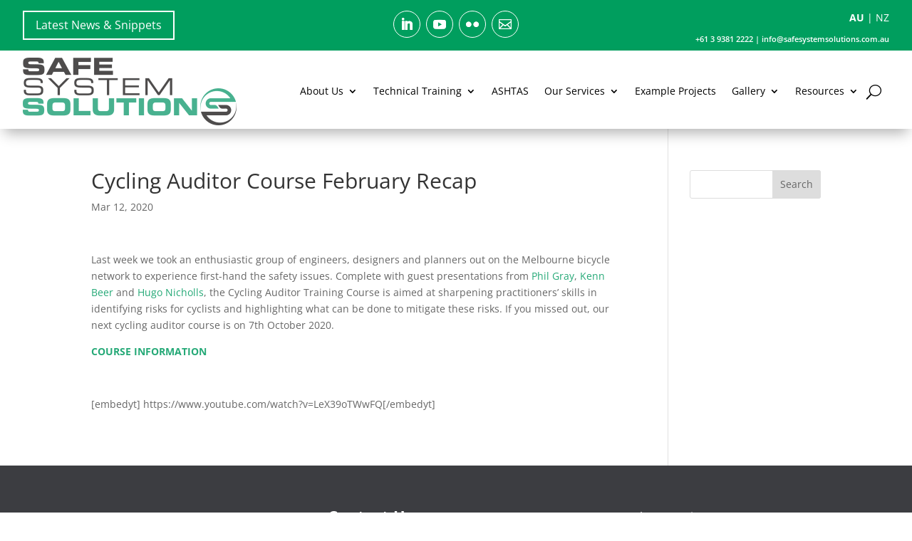

--- FILE ---
content_type: text/css; charset=utf-8
request_url: https://safesystemsolutions.com.au/wp-content/themes/Divi-child/style.css?ver=4.27.5
body_size: 10
content:
/* 
 Theme Name:     Divi Child
 Author:         SSS
 Author URI:     https://safesystemsolutions.com.au
 Template:       Divi
 Version:        4.3.1
 Description:   A Child Theme built using the elegantmarketplace.com Child theme maker
Developed by Andrew Palmer for Elegant Marketplace www.elegantmarketplace.com Free to use and duplicate as many times as you like
 Wordpress Version: 5.4
*/ 


/* ----------- PUT YOUR CUSTOM CSS BELOW THIS LINE -- DO NOT EDIT ABOVE THIS LINE --------------------------- */ 


